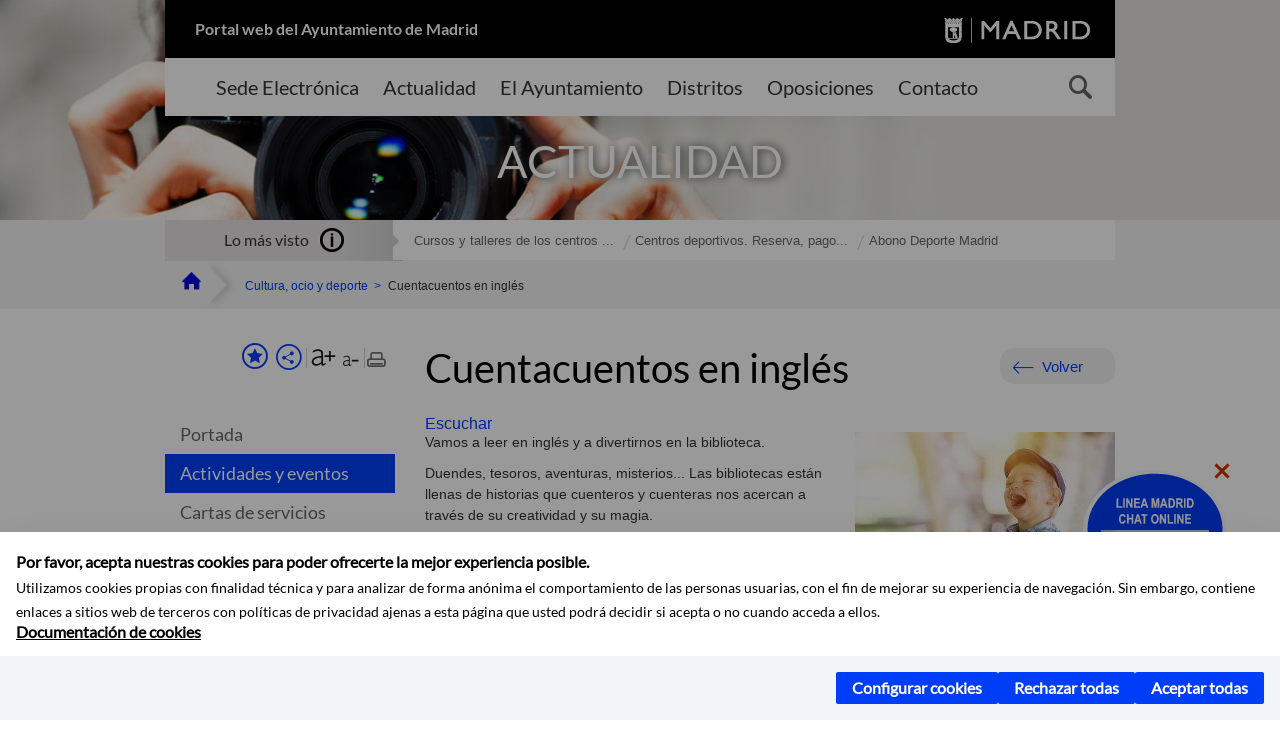

--- FILE ---
content_type: text/html;charset=UTF-8
request_url: https://www.madrid.es/portales/munimadrid/es/Inicio/El-Ayuntamiento/Barajas/Programacion-cultural-del-distrito-de-Barajas/Actividades-de-las-Bibliotecas-publicas-de-Barajas/Cuentacuentos-en-ingles/?vgnextfmt=default&vgnextoid=dd4e284aeea67810VgnVCM2000001f4a900aRCRD&vgnextchannel=1d49397137aec710VgnVCM1000001d4a900aRCRD
body_size: 14547
content:



















<!DOCTYPE html>


<!--[if IE 8]>         <html class="no-js ie8" lang="es" xml:lang="es"> <![endif]-->
<!--[if gt IE 8]><!--> <html class="no-js" lang="es" xml:lang="es"> <!--<![endif]-->
<script type="text/javascript">
	window.rsConf = {
		general: {usePost: true}
	};
</script>
<script src="https://cdn-eu.readspeaker.com/script/13230/webReader/webReader.js?pids=wr" type="text/javascript" id="rs_req_Init"></script>
<head>






















<title>Cuentacuentos en inglés - Ayuntamiento de Madrid</title>





























<meta content="IE=Edge" http-equiv="X-UA-Compatible" />
<meta http-equiv="Content-Type" content="text/html; charset=UTF-8" />



<meta name="description" content="Cuentacuentos en ingl&eacute;s - Ayuntamiento de Madrid" />
<meta name="viewport" content="width=device-width, initial-scale=1" />


		<meta property="og:description" content="Vamos a leer en ingl&eacute;s y a divertirnos en la biblioteca. Duendes, tesoros, aventuras, misterios... Las bibliotecas est&aacute;n llenas de historias que cuenteros y cuenteras nos acercan a" >
	
	
<meta name="twitter:card" content="summary_large_image" >
<meta property="og:title" content="Cuentacuentos en ingl&eacute;s - Ayuntamiento de Madrid" >
<meta property="og:image" content="https://www.madrid.es/UnidadesDescentralizadas/Bibliotecas/BibliotecasPublicas/Actividades/Actividades_Infantiles_Juveniles/Cuentacuentos/ficheros/Ni%C3%B1oRiendo.jpg" >

<meta name="WT.ti" content="Cuentacuentos en ingl&eacute;s"/>


	<meta name="wt.cg_s" content="Actividades" />
	



<meta name="DCSext.idioma" content="es" />



	
	
	
		<meta name="DCSext.miga0" content="Inicio" />
	

	
	
	
		<meta name="DCSext.miga1" content="Cultura, ocio y deporte" />
	

	
	
	
		<meta name="DCSext.miga2" content="Actividades y eventos" />
	

	
	
	
		<meta name="DCSext.miga3" content="Cuentacuentos en ingl&eacute;s" />
	
	

























                                              
<link href="/assets/css/vendor.css" rel="stylesheet" />
<link rel="stylesheet" href="/assets/css/ayuntamiento-madrid-bootstrap.min.css?version=POR-25-1101chat" />
<link href="/assets/css/ayuntamiento-madrid.min.css?version=POR-25-1101chat" rel="stylesheet" />
<!--[if lt IE 9]>
<link rel="stylesheet" href="/assets/css/ayuntamiento-madrid_ie8.min.css?version=POR-25-1101chat" />
<![endif]-->
<link href="/assets/css/ayuntamiento-madrid-custom.css?version=POR-25-1101chat" rel="stylesheet" />
<link rel="stylesheet" href="/assets/css/styles.css?version=POR-25-1101chat">
<link media="print" href="/assets/css/ayuntamiento-madrid-print.min.css?version=POR-25-1101chat" rel="stylesheet" />




<link rel="canonical" href="https://www.madrid.es/portales/munimadrid/es/Inicio/Cultura-ocio-y-deporte/Actividades-y-eventos/Cuentacuentos-en-ingles/?vgnextfmt=default&amp;vgnextoid=dd4e284aeea67810VgnVCM2000001f4a900aRCRD&amp;vgnextchannel=6381f073808fe410VgnVCM2000000c205a0aRCRD" />






<link type="text/css" rel="STYLESHEET" href ="/css/vacia.css" media="screen" />


<link rel="license" title="Aviso Legal" href='/portales/munimadrid/es/Inicio/Aviso-Legal/?vgnextfmt=default&amp;vgnextchannel=8a0f43db40317010VgnVCM100000dc0ca8c0RCRD' />
<link rel="search" title="Buscador Avanzado" href='/portales/munimadrid/es/Inicio/Buscador/?vgnextfmt=default&amp;vgnextchannel=d4cade31bd2ac410VgnVCM100000171f5a0aRCRD' />
<link rel="help" title="Ayuda" href='/portales/munimadrid/es/Inicio/Ayuda/?vgnextfmt=default&amp;vgnextchannel=23ee43db40317010VgnVCM100000dc0ca8c0RCRD' />





<link rel="profile" href="http://www.w3.org/2003/g/data-view" />
<link rel="profile" href="/microformats/hcalendar/hcalendar-profile.html" />
<link rel="transformation" href="/microformats/hcalendar/glean-hcal.xsl" />




<!--[if lt IE 9]>
<script src="/assets/js/vendorIE8.js"></script>
<![endif]-->

<script>
	var aytmad = {};
	aytmad.config = {
	    routes:{
	        menu:'/ContentPublisher/new/menu/menurwd.jsp?relUris=true',
	        menuTramites:'/ContentPublisher/new/menu/menurwd.jsp?site=tramites',
	        calendar:'/portales/munimadrid/es/Inicio/Agenda?vgnextfmt=default&vgnextchannel=ca9671ee4a9eb410VgnVCM100000171f5a0aRCRD&cuando=cuandoDia&enviar=Buscar&newSearch=true&unfolded=true&fechaAccesible=',
	        taxonomias:'/ContentPublisher/jsp/apl/includes/XMLAutocompletarTaxonomias.jsp'
	    },
        constants:{
            numVisibleLinks:3,
            API_KEY: 'OFF'
            
            ,carouselHome_md: 9
            
        }
	};

	var COOKIE_MIMADRID_DOMAIN = 'madrid.es';
</script>
<script type="text/javascript">
	window.rsConf = {
		general: {usePost: true}
	};
</script>
<script src="https://cdn-eu.readspeaker.com/script/13230/webReader/webReader.js?pids=wr" type="text/javascript" id="rs_req_Init"></script>






<!-- Pace progress bar -->
<link href="/new/css/pace.css" type="text/css" rel="stylesheet" />
<script src="/new/js/pace.min.js" type="text/javascript"></script>




<!-- Google Tag Manager DataLayer -->
<script>
  dataLayer = [{
    'Vendor': 'Ayuntamiento de Madrid'
  }];
</script>

<!-- pingdom -->
<script src="//rum-static.pingdom.net/pa-61556f54405b1d0011000064.js" async></script>
<!-- pingdom -->

<!-- codigo incrustado del ChatBot -->
<link href="https://www.madrid.es/Datelematica/chatbotlm/css/nttdatabot_v1_7_2.css?version=POR-25-1101chat" rel="stylesheet">
<div id="root"></div>
<script>!function (e) { function t(t) { for (var n, a, i = t[0], c = t[1], l = t[2], s = 0, p = []; s < i.length; s++)a = i[s], Object.prototype.hasOwnProperty.call(o, a) && o[a] && p.push(o[a][0]), o[a] = 0; for (n in c) Object.prototype.hasOwnProperty.call(c, n) && (e[n] = c[n]); for (f && f(t); p.length;)p.shift()(); return u.push.apply(u, l || []), r() } function r() { for (var e, t = 0; t < u.length; t++) { for (var r = u[t], n = !0, i = 1; i < r.length; i++) { var c = r[i]; 0 !== o[c] && (n = !1) } n && (u.splice(t--, 1), e = a(a.s = r[0])) } return e } var n = {}, o = { 1: 0 }, u = []; function a(t) { if (n[t]) return n[t].exports; var r = n[t] = { i: t, l: !1, exports: {} }; return e[t].call(r.exports, r, r.exports, a), r.l = !0, r.exports } a.e = function (e) { var t = [], r = o[e]; if (0 !== r) if (r) t.push(r[2]); else { var n = new Promise((function (t, n) { r = o[e] = [t, n] })); t.push(r[2] = n); var u, i = document.createElement("script"); i.charset = "utf-8", i.timeout = 120, a.nc && i.setAttribute("nonce", a.nc), i.src = function (e) { return a.p + "static/js/" + ({}[e] || e) + "." + { 3: "4349665b" }[e] + ".chunk.js" }(e); var c = new Error; u = function (t) { i.onerror = i.onload = null, clearTimeout(l); var r = o[e]; if (0 !== r) { if (r) { var n = t && ("load" === t.type ? "missing" : t.type), u = t && t.target && t.target.src; c.message = "Loading chunk " + e + " failed.\n(" + n + ": " + u + ")", c.name = "ChunkLoadError", c.type = n, c.request = u, r[1](c) } o[e] = void 0 } }; var l = setTimeout((function () { u({ type: "timeout", target: i }) }), 12e4); i.onerror = i.onload = u, document.head.appendChild(i) } return Promise.all(t) }, a.m = e, a.c = n, a.d = function (e, t, r) { a.o(e, t) || Object.defineProperty(e, t, { enumerable: !0, get: r }) }, a.r = function (e) { "undefined" != typeof Symbol && Symbol.toStringTag && Object.defineProperty(e, Symbol.toStringTag, { value: "Module" }), Object.defineProperty(e, "__esModule", { value: !0 }) }, a.t = function (e, t) { if (1 & t && (e = a(e)), 8 & t) return e; if (4 & t && "object" == typeof e && e && e.__esModule) return e; var r = Object.create(null); if (a.r(r), Object.defineProperty(r, "default", { enumerable: !0, value: e }), 2 & t && "string" != typeof e) for (var n in e) a.d(r, n, function (t) { return e[t] }.bind(null, n)); return r }, a.n = function (e) { var t = e && e.__esModule ? function () { return e.default } : function () { return e }; return a.d(t, "a", t), t }, a.o = function (e, t) { return Object.prototype.hasOwnProperty.call(e, t) }, a.p = "/", a.oe = function (e) { throw console.error(e), e }; var i = this.webpackJsonpchatbot = this.webpackJsonpchatbot || [], c = i.push.bind(i); i.push = t, i = i.slice(); for (var l = 0; l < i.length; l++)t(i[l]); var f = c; r() }([])</script>
<script src="https://www.madrid.es/Datelematica/chatbotlm/scripts/nttdatabot_uno_v1_7_2.js?version=POR-25-1101chat"></script>
<script src="https://www.madrid.es/Datelematica/chatbotlm/scripts/nttdatabot_dos_v1_7_2.js?version=POR-25-1101chat"></script>











<script src="/new/js/jquery.min.js" type="text/javascript"></script>
<script src="/assets/js/locale/i18n_es.js" type="text/javascript"></script>
<script src="/new/js/js.cookie.js" type="text/javascript"></script>





<script src="/new/js/webtrends_disabled.js" type="text/javascript"></script>

<script src="https://servpub.madrid.es/FWIAM_FTP/assets/js/cookie-manager.js" type="text/javascript"></script>

                              <script>!function(a){var e="https://s.go-mpulse.net/boomerang/",t="addEventListener";if(""=="True")a.BOOMR_config=a.BOOMR_config||{},a.BOOMR_config.PageParams=a.BOOMR_config.PageParams||{},a.BOOMR_config.PageParams.pci=!0,e="https://s2.go-mpulse.net/boomerang/";if(window.BOOMR_API_key="CFNNG-8KHS7-4TSDG-XKHWE-XJQMY",function(){function n(e){a.BOOMR_onload=e&&e.timeStamp||(new Date).getTime()}if(!a.BOOMR||!a.BOOMR.version&&!a.BOOMR.snippetExecuted){a.BOOMR=a.BOOMR||{},a.BOOMR.snippetExecuted=!0;var i,_,o,r=document.createElement("iframe");if(a[t])a[t]("load",n,!1);else if(a.attachEvent)a.attachEvent("onload",n);r.src="javascript:void(0)",r.title="",r.role="presentation",(r.frameElement||r).style.cssText="width:0;height:0;border:0;display:none;",o=document.getElementsByTagName("script")[0],o.parentNode.insertBefore(r,o);try{_=r.contentWindow.document}catch(O){i=document.domain,r.src="javascript:var d=document.open();d.domain='"+i+"';void(0);",_=r.contentWindow.document}_.open()._l=function(){var a=this.createElement("script");if(i)this.domain=i;a.id="boomr-if-as",a.src=e+"CFNNG-8KHS7-4TSDG-XKHWE-XJQMY",BOOMR_lstart=(new Date).getTime(),this.body.appendChild(a)},_.write("<bo"+'dy onload="document._l();">'),_.close()}}(),"".length>0)if(a&&"performance"in a&&a.performance&&"function"==typeof a.performance.setResourceTimingBufferSize)a.performance.setResourceTimingBufferSize();!function(){if(BOOMR=a.BOOMR||{},BOOMR.plugins=BOOMR.plugins||{},!BOOMR.plugins.AK){var e=""=="true"?1:0,t="",n="aokl7oixibybu2lxcvdq-f-2eed1db59-clientnsv4-s.akamaihd.net",i="false"=="true"?2:1,_={"ak.v":"39","ak.cp":"846829","ak.ai":parseInt("470615",10),"ak.ol":"0","ak.cr":9,"ak.ipv":4,"ak.proto":"h2","ak.rid":"462f0e8","ak.r":42170,"ak.a2":e,"ak.m":"dscb","ak.n":"essl","ak.bpcip":"3.148.191.0","ak.cport":43448,"ak.gh":"23.52.43.12","ak.quicv":"","ak.tlsv":"tls1.3","ak.0rtt":"","ak.0rtt.ed":"","ak.csrc":"-","ak.acc":"","ak.t":"1769411911","ak.ak":"hOBiQwZUYzCg5VSAfCLimQ==xxytPKSKSntD9p4Y6WpNPXmsJg2xCjDROhGk50eLAw9IlO0s4yIufHiKPrINryXehDqseL3vXUcW1T6vF6BHqZF82a9skpTxRItNATcMimHgR3hLRe6mwgl88jn5SMlRyrsptIQ6evOFYeZhYau2HxJbrdmlj14+bidBeuF6q3aZ7WgB3BxjjrzL0GdiUNe/tcagmQIGaW+bdeEPQ/rD6YVVjpJ+dLzslnq2L+87rgEkzoUuxf/hhjpPo2xijsRkwCYUD2IRf4mn8r8L/mg5hZVu5A/vMh/HVUsV2XH6bDyRG2fAelJhORklAOKTlIUiFPVjYgIc+YMBK+Z4bWVxKLmRGXmo4LzJqZaB0URdpgcZezNF/ffq9hPWwGWcO6R5tQ2IsQWdbcyG8fyoehdwNqXz4+XaWnMHy3ccpUNiBc4=","ak.pv":"55","ak.dpoabenc":"","ak.tf":i};if(""!==t)_["ak.ruds"]=t;var o={i:!1,av:function(e){var t="http.initiator";if(e&&(!e[t]||"spa_hard"===e[t]))_["ak.feo"]=void 0!==a.aFeoApplied?1:0,BOOMR.addVar(_)},rv:function(){var a=["ak.bpcip","ak.cport","ak.cr","ak.csrc","ak.gh","ak.ipv","ak.m","ak.n","ak.ol","ak.proto","ak.quicv","ak.tlsv","ak.0rtt","ak.0rtt.ed","ak.r","ak.acc","ak.t","ak.tf"];BOOMR.removeVar(a)}};BOOMR.plugins.AK={akVars:_,akDNSPreFetchDomain:n,init:function(){if(!o.i){var a=BOOMR.subscribe;a("before_beacon",o.av,null,null),a("onbeacon",o.rv,null,null),o.i=!0}return this},is_complete:function(){return!0}}}}()}(window);</script></head>


		<body style="margin: 0" onload="const manager = new IAMCookieManager('GTM-W37X7B4V;GTM-MN45SBL'); manager.start();">
	<a id="top"></a>
	<div id="wrapper" >
	
<!-- ************** CABECERA ******************	-->





























































<div id="menuAreaPrivada" class="bg-fluid1 hide">
	<div class="container">
		<div class="row">
			<div class="col-xs-12  pull-right">
				<div class="quick-links-header">
					<ul>
							           
		                <li>
		                    
		                    





  





<a
    
     href="/portales/munimadrid/mimadrid.html"
    
    class="qlh-item qlh-item-myfolder "
    
    
    
	    
    title="Actividades y eventos" 
>
     
		                    	Mi Madrid
		                    
    
</a>

























	                    
		                </li>
		                
		                <li id="userOrFolder">munimadrid</li>
					</ul>
				</div>
			</div>
		</div>
	</div>
</div>








<header class="header  nocontent">
    <div class="container ampliado">    





    	
		
		<div><a id="anchorToContent" href="#content" class="sr-only" title="Saltar navegación">Saltar navegación</a></div>
		








































		
<div class="brand">
	<div class="row">
		<div class="col-md-8">
			<h1>
				<a href="https://www.madrid.es/portal/site/munimadrid">
					Portal web del Ayuntamiento de Madrid
				</a>
			</h1>
		</div>
		<div class="col-md-4 logo">
			<a href="https://www.madrid.es/portal/site/munimadrid" accesskey="I">
				<span class="text-hide">Ayuntamiento de Madrid</span>
				<img alt="" src="/assets/images/logo-madrid.png" />
			</a>
		</div>
	</div>
</div>



	<div id="navbar" class="navigation-bar">
		<div class="row">
			<div class="col-sm-12">
				<div class="header-logo">
					<a href="https://www.madrid.es/portal/site/munimadrid">
						<span class="text-hide">Ayuntamiento de Madrid</span>
						<img src="/assets/images/logo-madrid.png" alt=""/>
					</a>
				</div>
            </div>
			<div class="col-md-12">
				<div class="search-toggle-cont">
					<div class="visible-md-block visible-lg-block">
						
						
						<ul class="main-menu">
	                        
	                        	
	                            <li class=''>
	                            	





  





<a
    
     href="https://sede.madrid.es/portal/site/tramites"
    
    class="main-menu-item "
    
    
    
	 onclick=""     
    accesskey="T" 
>
     
	                            		<span>Sede Electrónica</span>
	                            	
    
</a>
























	                            </li>
	                        
	                        	
	                            <li class=''>
	                            	





  





<a
    
     href="/portales/munimadrid/actualidad.html"
    
    class="main-menu-item "
    
    
    
	 onclick=""     
    accesskey="A" 
>
     
	                            		<span>Actualidad</span>
	                            	
    
</a>
























	                            </li>
	                        
	                        	
	                            <li class=''>
	                            	





  





<a
    
     href="/portales/munimadrid/ayuntamiento.html"
    
    class="main-menu-item "
    
    
    
	 onclick=""     
    accesskey="Y" 
>
     
	                            		<span>El Ayuntamiento</span>
	                            	
    
</a>
























	                            </li>
	                        
	                        	
	                            <li class=''>
	                            	





  





<a
    
     href="/portales/munimadrid/distritos.html"
    
    class="main-menu-item "
    
    
    
	 onclick=""     
    accesskey="D" 
>
     
	                            		<span>Distritos</span>
	                            	
    
</a>
























	                            </li>
	                        
	                        	
	                            <li class=''>
	                            	





  





<a
    
     href="/portales/munimadrid/oposiciones.html"
    
    class="main-menu-item "
    
    
    
	 onclick=""     
    accesskey="O" 
>
     
	                            		<span>Oposiciones</span>
	                            	
    
</a>
























	                            </li>
	                        
	                        	
	                            <li class=''>
	                            	





  





<a
    
     href="/portales/munimadrid/contacto.html"
    
    class="main-menu-item "
    
    
    
	 onclick=""     
    accesskey="C" 
>
     
	                            		<span>Contacto</span>
	                            	
    
</a>
























	                            </li>
	                        
                       	</ul>
                                               	

					</div>

					
					
						<form class="searcher-form" id="searcher-form" action="/portales/munimadrid/es/Inicio/Buscador" name="formularioBusqueda">					   
						    <input type="hidden" value="7db8fc12aa936610VgnVCM1000008a4a900aRCRD" name="vgnextoid" />
						    <input type="hidden" value="7db8fc12aa936610VgnVCM1000008a4a900aRCRD" name="vgnextchannel" />
						    <input type="hidden" value="es.iam.portlet.buscador.SearchAction" name="action" />					   
							<div class="row">
								<div class="col-xs-10">
									<label for="search-field">
	                                <span class="placeholder">¿Qué estás buscando?</span>	                                
	                                <input name="q" type="text" class="searcher-item" id="search-field" /></label>
								</div>
								<div class="col-xs-2">
									<button type="submit" class="searcher-link">
										<span>Buscar</span>
									</button>
								</div>
							</div>
						</form>
					

				</div>
			</div>
		</div>
		
		
		

	</div>










    	    
    	
		
        
		
			
			
		        















	
	
	
	

			
		
		
		
		
		<div class="section-cont">
			
			
			
			
			<img id="section-image" class="section-image" alt="" src="/UnidadWeb/Contenidos/Secciones/nuevoMadrid/Actualidad/Actualidad_1400X351.jpg" />
           	
           	
			
				<h2 class="section-name"><span class="section-name-title">ACTUALIDAD</span></h2>
			
			
		</div>
        
				
        
        
        
        
			<p class="section-subname visible-xs-block"><span class="section-subname-title">Actividades y eventos</span></p>       
			
		
		
























	








































	    


	</div>
</header>






















































































<div class="bg-fluid1 fluid1--main">
	<div class="container ampliado">
			
		
			




































	

	
	
	
	
		
		
		
		
		<div class=' most-watched nocontent'>
			<div class="col-sm-3">
				<div class="mw-title">
					<span>Lo más visto</span>
				</div>
			</div>
			<div class="col-sm-9">		
			
				
				
						
					<ul class="mw-content">
					
						
						<li>
							<a  title="Cursos y talleres de los centros culturales 2025-2026" class="mw-item" 
								href="https://sede.madrid.es/sites/v/index.jsp?vgnextoid=53e36c33ba017910VgnVCM2000001f4a900aRCRD&amp;vgnextchannel=23a99c5ffb020310VgnVCM100000171f5a0aRCRD">
								Cursos y talleres de los centros ...
							</a>
						</li>
					
						
						<li>
							<a  title="Centros deportivos. Reserva, pago de servicios y consulta plazas en actividades dirigidas" class="mw-item" 
								href="https://sede.madrid.es/sites/v/index.jsp?vgnextoid=c6c1790d22530110VgnVCM1000000b205a0aRCRD&amp;vgnextchannel=23a99c5ffb020310VgnVCM100000171f5a0aRCRD">
								Centros deportivos. Reserva, pago...
							</a>
						</li>
					
						
						<li>
							<a  title="Abono Deporte Madrid" class="mw-item" 
								href="https://sede.madrid.es/sites/v/index.jsp?vgnextoid=e993f7ed20424410VgnVCM2000000c205a0aRCRD&amp;vgnextchannel=23a99c5ffb020310VgnVCM100000171f5a0aRCRD">
								Abono Deporte Madrid
							</a>
						</li>
					
					</ul>
					
			
			
			</div>
		</div>
		
		
	
	







































		
			
		

	

		
        
		<div class="row">		
			<ul class="breadcrumbs hidden-xs">
            
			
				
				  
				
				
				
                
					
					
					
					
					<li><a class='bc-item bc-item-home' href="/portales/munimadrid/es/Inicio/?vgnextfmt=default&vgnextchannel=1ccd566813946010VgnVCM100000dc0ca8c0RCRD"><span>Inicio</span></a></li>
					
	                
					
					
				
			
				
				  
				
				
				
                
					
					
					
					
					<li><a class='bc-item ' href="/portales/munimadrid/es/Inicio/Cultura-ocio-y-deporte/?vgnextfmt=default&vgnextchannel=7911f073808fe410VgnVCM2000000c205a0aRCRD"><span>Cultura, ocio y deporte</span></a></li>
					
	                
					
					
				
			
				
				  
				
				
				
                
					
					
					
	                

	                    
	                    
	                    
		                    
			                    
			                    
			                    
			                    
			                    <li><span class="bc-item bc-item-last">Cuentacuentos en inglés</span></li>
			                    
		                    
	                                    
	                
					
					
				
			
            
			</ul>
		</div>	
		


	</div>
</div>









































<!-- ************** CONTENIDO ******************	-->
<div class="content"><a id="content"></a>

    
			<div class="Panel 1.1"> 

































<div class="bg-fluid0">
    <div class="container ampliado"  >
        <div class="row">
        
        	
	            <div class="col-md-3 visible-md-block visible-lg-block">
	            	
	            	
	                	





















































<div class='menuVertical normal hidden-print nocontent' id="menuVertical">

<!-- HERRAMIENTAS -->

    
    



























<div class="enlacesMenuVertical">
   	
       
	<div class="botonesCompartir">
	    
        
		
		    <a class="btnMenuVerticalFavoritos" rel="nofollow" href="/portales/munimadrid/es/Inicio/Mi-Madrid/Mis-favoritos?vgnextchannel=8c2ce86b30f80510VgnVCM1000008a4a900aRCRD&amp;modo=editor&amp;url=https%3A%2F%2Fwww.madrid.es%2Fportal%2Fsite%2Fmunimadrid%2Fmenuitem.0c57021e0d1f6162c345c34571f1a5a0%2F%3Fvgnextfmt%3Ddefault%26vgnextoid%3Ddd4e284aeea67810VgnVCM2000001f4a900aRCRD%26vgnextchannel%3D6381f073808fe410VgnVCM2000000c205a0aRCRD%26vgnextlocale%3Des">
		        <span class="text">Añadir a favoritos</span>
		    </a>
		
		<a class="btnMenuVerticalCompartir" href="#" title="Comparte esta página"><span class="text">COMPARTE ESTA PÁGINA</span></a>
        
        
        <div class="botonesFuenteImprimir" id="listTareas">
		    <div class="separadorIzq">
		        <a class="btnMenuVerticalAumentarFuente" id="btnMenuVerticalAumentarFuente" href="#">
		            <span class="text-hide">Aumentar fuente</span>
		        </a>
		        <a class="btnMenuVerticalReducirFuente" id="btnMenuVerticalReducirFuente" href="#">
		            <span class="text-hide">Reducir fuente</span>
		        </a>
		    </div>
		    <div class="separadorIzq">
		        <a class="btnMenuVerticalImprimir" id="imprimir" href="#">
		            <span class="text-hide">Imprimir</span>
		        </a>
		    </div>
		</div>
      </div>
    <div class="popupMenuSocial">
       <a class="linkCerrarPopupSocial" href="#" title='Cerrar'><span class="text-hide">Cerrar Comparte esta página</span></a>
        <ul class="listaCompartirEn">
         	
   			<li><a rel="nofollow" target="blank" class="compartir-link compartir-facebook" href="http://www.facebook.com/sharer.php?u=https%3A%2F%2Fwww.madrid.es%2Fportal%2Fsite%2Fmunimadrid%2Fmenuitem.0c57021e0d1f6162c345c34571f1a5a0%2F%3Fvgnextfmt%3Ddefault%26vgnextoid%3Ddd4e284aeea67810VgnVCM2000001f4a900aRCRD%26vgnextchannel%3D6381f073808fe410VgnVCM2000000c205a0aRCRD%26vgnextlocale%3Des" title='Enlace externo en nueva ventana: Compartir esta página en Facebook'>En Facebook</a></li>
   			<li><a rel="nofollow" target="blank" class="compartir-link compartir-x" href='http://x.com/share?via=Lineamadrid&amp;url=https%3A%2F%2Fwww.madrid.es%2Fportal%2Fsite%2Fmunimadrid%2Fmenuitem.0c57021e0d1f6162c345c34571f1a5a0%2F%3Fvgnextfmt%3Ddefault%26vgnextoid%3Ddd4e284aeea67810VgnVCM2000001f4a900aRCRD%26vgnextchannel%3D6381f073808fe410VgnVCM2000000c205a0aRCRD%26vgnextlocale%3Des&amp;text=Cultura%2C+ocio+y+deporte' title='Enlace externo en nueva ventana: Compartir esta página en X'>En X</a></li>
            <li><a rel="nofollow" target="blank" class="compartir-link compartir-linkedin" href="http://www.linkedin.com/cws/share?url=https%3A%2F%2Fwww.madrid.es%2Fportal%2Fsite%2Fmunimadrid%2Fmenuitem.0c57021e0d1f6162c345c34571f1a5a0%2F%3Fvgnextfmt%3Ddefault%26vgnextoid%3Ddd4e284aeea67810VgnVCM2000001f4a900aRCRD%26vgnextchannel%3D6381f073808fe410VgnVCM2000000c205a0aRCRD%26vgnextlocale%3Des" title='Enlace externo en nueva ventana: Compartir esta página en Linkedin'>En Linkedin</a></li>
            <li><a rel="nofollow" target="blank" class="compartir-link compartir-google"  href="https://api.whatsapp.com/send?text=https%3A%2F%2Fwww.madrid.es%2Fportal%2Fsite%2Fmunimadrid%2Fmenuitem.0c57021e0d1f6162c345c34571f1a5a0%2F%3Fvgnextfmt%3Ddefault%26vgnextoid%3Ddd4e284aeea67810VgnVCM2000001f4a900aRCRD%26vgnextchannel%3D6381f073808fe410VgnVCM2000000c205a0aRCRD%26vgnextlocale%3Des" data-action="share/whatsapp/share" title='Enlace externo en nueva ventana: Compartir esta página en Whatsapp'>En WhatsApp</a></li>
            <li><a rel="nofollow" class="compartir-link compartir-email"  href="mailto:correo@ejemplo.com?subject=Página del Ayuntamiento de Madrid Compartida&body=Hola,%0D%0AMe parece interesante compartirte esta página del Ayuntamiento de Madrid.%0D%0ATítulo: Cuentacuentos en inglés%0D%0AEnlace: https%3A%2F%2Fwww.madrid.es%2Fportal%2Fsite%2Fmunimadrid%2Fmenuitem.0c57021e0d1f6162c345c34571f1a5a0%2F%3Fvgnextfmt%3Ddefault%26vgnextoid%3Ddd4e284aeea67810VgnVCM2000001f4a900aRCRD%26vgnextchannel%3D6381f073808fe410VgnVCM2000000c205a0aRCRD%26vgnextlocale%3Des">Por correo</a></li></ul>
    </div>
</div>
    
























<!-- MENÚ -->

<ul class="menu">

    
    
    <li>





  





<a
    
     href="/portales/munimadrid/es/Inicio/Cultura-ocio-y-deporte/?vgnextfmt=default&vgnextchannel=7911f073808fe410VgnVCM2000000c205a0aRCRD"
    
    class=" "
    
    
    
	    
    title="Cultura, ocio y deporte" 
>
     
        Portada
    
</a>

























</li>
    
    
    
    
    
    

    
    
    
    
    
    
    
    
    
        <li>





  





<a
    
     href="/portales/munimadrid/es/Inicio/Cultura-ocio-y-deporte/Actividades-y-eventos/?vgnextfmt=default&vgnextchannel=6381f073808fe410VgnVCM2000000c205a0aRCRD"
    
    class="active "
    
    
    
	    
    title="Actividades y eventos" 
>
     Actividades y eventos
    
</a>

























</li>
    
    
    
    
    
    
    
        <li>





  





<a
    
     href="/portales/munimadrid/es/Inicio/Cultura-ocio-y-deporte/Cartas-de-servicios/?vgnextfmt=default&vgnextchannel=da91f073808fe410VgnVCM2000000c205a0aRCRD"
    
    class=" "
    
    
    
	    
    title="Cartas de servicios" 
>
     Cartas de servicios
    
</a>

























</li>
    
    
    
    
    
    
    
        <li>





  





<a
    
     href="/portales/munimadrid/es/Inicio/Cultura-ocio-y-deporte/Direcciones-y-telefonos/?vgnextfmt=default&vgnextchannel=df22f073808fe410VgnVCM2000000c205a0aRCRD"
    
    class=" "
    
    
    
	    
    title="Direcciones y tel&eacute;fonos" 
>
     Direcciones y teléfonos
    
</a>

























</li>
    
    
    
    
    
    
    
        <li>





  





<a
    
     href="/portales/munimadrid/es/Inicio/Cultura-ocio-y-deporte/Gestiones-y-tramites/?vgnextfmt=default&vgnextchannel=c772f073808fe410VgnVCM2000000c205a0aRCRD"
    
    class=" "
    
    
    
	    
    title="Gestiones y tr&aacute;mites" 
>
     Gestiones y trámites
    
</a>

























</li>
    
    
    
    
    
    
    
        <li>





  





<a
    
     href="/portales/munimadrid/es/Inicio/Cultura-ocio-y-deporte/Normativa/?vgnextfmt=default&vgnextchannel=bbb2f073808fe410VgnVCM2000000c205a0aRCRD"
    
    class=" "
    
    
    
	    
    title="Normativa" 
>
     Normativa
    
</a>

























</li>
    
    
    
    
    
    
    
        <li>





  





<a
    
     href="/portales/munimadrid/es/Inicio/Cultura-ocio-y-deporte/Publicaciones/?vgnextfmt=default&vgnextchannel=f9e2f073808fe410VgnVCM2000000c205a0aRCRD"
    
    class=" "
    
    
    
	    
    title="Publicaciones" 
>
     Publicaciones
    
</a>

























</li>
    
    
    
    
    

    
    
    
    

    
    
    
    
    <li class="destacado">





  





<a
    
     href="/portales/munimadrid/es/Inicio/Cultura-ocio-y-deporte/Cultura-y-ocio/?vgnextfmt=default&vgnextchannel=c937f073808fe410VgnVCM2000000c205a0aRCRD"
    
    class=" "
    
    
    
	    
    title="Cultura y ocio" 
>
     Cultura y ocio
    
</a>























</li>
    
    <li class="destacado">





  





<a
    
     href="/portales/munimadrid/es/Inicio/Cultura-ocio-y-deporte/Deporte/?vgnextfmt=default&vgnextchannel=c7a8efff228fe410VgnVCM2000000c205a0aRCRD"
    
    class=" "
    
    
    
	    
    title="Deporte" 
>
     Deporte
    
</a>























</li>
    
    
    

    
    
    
    
    
    
    
    
    

    
    
    
        
    <li>





  





<a
    
     href="/portales/munimadrid/es/Inicio/Cultura-ocio-y-deporte/Actividades-y-eventos/Mapas-de-Madrid/?vgnextfmt=default&vgnextoid=625b57ff5b213510VgnVCM2000000c205a0aRCRD&vgnextchannel=6381f073808fe410VgnVCM2000000c205a0aRCRD"
    
    class=" "
    
    
    
	 onclick=""     
    title="Mapas de Madrid" 
>
     Mapas de Madrid
    
</a>























</li>
        
    <li>





  





<a
    
     href="https://bibliotecas.madrid.es/portal/site/bibliotecas"
    
    class=" "
    
    
    
	 onclick=""     
    
>
     Bibliotecas
    
</a>























</li>
    
    
    
            
</ul>

</div>


















	                
	            </div>
            

            <div class="col-md-9">
                <main class="mainContent" id="readspeaker" >  
                    <!-- DETALLE específico -->
                    
                    






















	
	<div class="detalle">
	    
	    




































<div class="summary summary-nxc-visible nofluid">
    


<div class="pull-right hidden-xs volver text-right rs_skip">
    <a href="#" class="button button3 backbutton">Volver</a>
</div>

	
		
	 <h3 class="summary-title">Cuentacuentos en ingl&eacute;s</h3> 
	
	
    
    
    
</div>





















	
		<div class="nofluid">
			



















	    
				
				<div id="readspeaker_button1" class="rs_skip rsbtn rs_preserve">
			        
					<a rel="nofollow" class="rsbtn_play" accesskey="L" title="Escuchar esta p&aacute;gina utilizando ReadSpeaker" href="https://app-eu.readspeaker.com/cgi-bin/rsent?customerid=13230&lang=es_es&readid=readspeaker&url=https%3A%2F%2Fwww.madrid.es%2Fportal%2Fsite%2Fmunimadrid%2Fmenuitem.0c57021e0d1f6162c345c34571f1a5a0%2F%3Fvgnextoid%3Ddd4e284aeea67810VgnVCM2000001f4a900aRCRD%26vgnextchannel%3D1d49397137aec710VgnVCM1000001d4a900aRCRD%26vgnextfmt%3Ddefault%26vgnextlocale%3Des&statparam=www.madrid.es_munimadrid_0c57021e0d1f6162c345c34571f1a5a0_dd4e284aeea67810VgnVCM2000001f4a900aRCRD_1d49397137aec710VgnVCM1000001d4a900aRCRD_Cuentacuentos en inglés">
						<span class="rsbtn_left rsimg rspart"><span class="rsbtn_text"><span>Escuchar</span></span></span>
						<span class="rsbtn_right rsimg rsplay rspart"></span>
					</a>
				</div>
			
	    
	
	




















	        










































	
    
    
     
    
    
    
        








































<div class="tramites-content">

	

		<div class="image-content ic-right">

			<img alt="" src="/UnidadesDescentralizadas/Bibliotecas/BibliotecasPublicas/Actividades/Actividades_Infantiles_Juveniles/Cuentacuentos/ficheros/Ni%C3%B1oRiendo.jpg"/>

		</div>

	

	<div class="tiny-text">
		<p class="MsoNormal">Vamos a leer en ingl&eacute;s y a divertirnos en la biblioteca.</p>
<p class="MsoNormal">Duendes, tesoros, aventuras, misterios... Las bibliotecas est&aacute;n llenas de historias que cuenteros y cuenteras nos acercan a trav&eacute;s de su creatividad y su magia.&nbsp;</p>
<p class="MsoNormal">Consulta el programa, elige el cuento al que quieras asistir y... &iexcl;prep&aacute;rate para disfrutar!</p>
	</div>	

	

		<div class="actividades-info">
			<ul class="list-inline">

				<li><p class="gratuita">Gratuito</p></li>

				<li><p class="ninos">Recomendado para niñas y niños</p></li>
			</ul>
		</div>

</div>    


<div class="info-actividad"> 

	 
	
	
	 
	<div class="item vevent">
        <!-- FECHA -->
		<h4 class="fecha title9">Fecha</h4>
        <span class="summary hide rs_skip">Cuentacuentos en ingl&eacute;s</span>
        <span class="uid hide rs_skip" title="www.madrid.es">www.madrid.es</span>
        <span class="hide rs_skip" >
		
        <!-- FECHA Y INICIO MICROFORMATOS ACTIVIDAD -->
        
            <abbr class="dtstamp" title="20250825T0000" >25/08/2025</abbr>
            
            
    	
        </span>
        <!-- FIN MICROFORMATOS -->
		
		            <div class="tiny-text">
		                <p>Consulta en el programa las diferentes bibliotecas y fechas de celebraci&oacute;n.</p>
		            </div>
		
	</div>

</div>

<!-- INICIO PESTAÑAS -->



	









	<div class="panel-group info-detalles">	
		<!-- INICIO PROGRAMA -->
		
			<div class="panel">
			<div class="panel-title">
				<div class="header-panel-detalle">
					<h4><a class="" data-toggle="collapse" href="#programa" data-parent=".info-detalles">
					Programa</a></h4>
				</div>
			</div>
			<div id="programa" class="collapse in">
				<div class="content-panel-detalle panel-body">
					<div class="row">
						<div class="col-sm-7">
							<div class="tiny-text">
		                        <ul>
		                            <li><strong><a href="/portales/munimadrid/es/Inicio/Cultura-ocio-y-deporte/Actividades-y-eventos/-A-colorful-elephant-con-Mamen-Storyteller/?vgnextfmt=default&vgnextoid=3423bdee16e8b910VgnVCM100000891ecb1aRCRD&vgnextchannel=6381f073808fe410VgnVCM2000000c205a0aRCRD"> 'A colorful elephant' con Mamen Storyteller. Martes 3 de febrero de 2026 a las 18 horas</a>  en  <a href="/portales/munimadrid/es/Inicio/Cultura-ocio-y-deporte/Actividades-y-eventos/Biblioteca-Publica-Municipal-Pio-Baroja-Arganzuela-/?vgnextfmt=default&vgnextoid=17f879262ef5d010VgnVCM1000000b205a0aRCRD&vgnextchannel=6381f073808fe410VgnVCM2000000c205a0aRCRD">Biblioteca Pública Municipal Pío Baroja (Arganzuela). </a> </strong></li><li><strong><a href="/portales/munimadrid/es/Inicio/Cultura-ocio-y-deporte/Actividades-y-eventos/-A-colorful-elephant-con-Mamen-Storyteller/?vgnextfmt=default&vgnextoid=c653bdee16e8b910VgnVCM100000891ecb1aRCRD&vgnextchannel=6381f073808fe410VgnVCM2000000c205a0aRCRD"> 'A colorful elephant', con Mamen Storyteller. Miércoles 4 de febrero de 2026 a las 18 horas</a>  en  <a href="/portales/munimadrid/es/Inicio/Cultura-ocio-y-deporte/Actividades-y-eventos/Biblioteca-Publica-Municipal-Ciudad-Lineal-Ciudad-Lineal-/?vgnextfmt=default&vgnextoid=82ce995a8bf5d010VgnVCM2000000c205a0aRCRD&vgnextchannel=6381f073808fe410VgnVCM2000000c205a0aRCRD">Biblioteca Pública Municipal Ciudad Lineal (Ciudad Lineal). </a> </strong></li><li><strong><a href="/portales/munimadrid/es/Inicio/Cultura-ocio-y-deporte/Actividades-y-eventos/-Baa-baa-black-sheep-con-Mar-Amado/?vgnextfmt=default&vgnextoid=07d5efe7661eb910VgnVCM200000f921e388RCRD&vgnextchannel=6381f073808fe410VgnVCM2000000c205a0aRCRD"> 'Baa baa black sheep' con Mar Amado. Jueves 5 de febrero de 2026 a las 18 horas</a>  en  <a href="/portales/munimadrid/es/Inicio/Cultura-ocio-y-deporte/Actividades-y-eventos/Biblioteca-Publica-Municipal-Benito-Perez-Galdos-Centro-/?vgnextfmt=default&vgnextoid=13ec3d0b5e71c010VgnVCM1000000b205a0aRCRD&vgnextchannel=6381f073808fe410VgnVCM2000000c205a0aRCRD">Biblioteca Pública Municipal Benito Pérez Galdós (Centro). </a> </strong></li><li><strong><a href="/portales/munimadrid/es/Inicio/Cultura-ocio-y-deporte/Actividades-y-eventos/-A-colorful-elephant-con-Mamen-Storyteller/?vgnextfmt=default&vgnextoid=3916efe7661eb910VgnVCM200000f921e388RCRD&vgnextchannel=6381f073808fe410VgnVCM2000000c205a0aRCRD"> 'A colorful elephant' con Mamen Storyteller. Jueves 12 de febrero de 2026 a las 18 horas</a>  en  <a href="/portales/munimadrid/es/Inicio/Cultura-ocio-y-deporte/Actividades-y-eventos/Biblioteca-Publica-Municipal-Gerardo-Diego-Villa-de-Vallecas-/?vgnextfmt=default&vgnextoid=ca903d0b5e71c010VgnVCM1000000b205a0aRCRD&vgnextchannel=6381f073808fe410VgnVCM2000000c205a0aRCRD">Biblioteca Pública Municipal Gerardo Diego (Villa de Vallecas). </a> </strong></li><li><strong><a href="/portales/munimadrid/es/Inicio/Cultura-ocio-y-deporte/Actividades-y-eventos/-The-Kings-Servant-/?vgnextfmt=default&vgnextoid=9fe51d01fd4eb910VgnVCM200000f921e388RCRD&vgnextchannel=6381f073808fe410VgnVCM2000000c205a0aRCRD"> 'The King´s Servant'. Viernes 13 de febrero de 2026 a las 18 horas</a>  en  <a href="/portales/munimadrid/es/Inicio/Cultura-ocio-y-deporte/Actividades-y-eventos/Biblioteca-Publica-Municipal-San-Blas-San-Blas-Canillejas-/?vgnextfmt=default&vgnextoid=2e403d0b5e71c010VgnVCM1000000b205a0aRCRD&vgnextchannel=6381f073808fe410VgnVCM2000000c205a0aRCRD">Biblioteca Pública Municipal San Blas (San Blas-Canillejas). </a> </strong></li><li><strong><a href="/portales/munimadrid/es/Inicio/Cultura-ocio-y-deporte/Actividades-y-eventos/-A-colorful-elephant-con-Mamen-Storyteller/?vgnextfmt=default&vgnextoid=5066efe7661eb910VgnVCM200000f921e388RCRD&vgnextchannel=6381f073808fe410VgnVCM2000000c205a0aRCRD"> 'A colorful elephant' con Mamen Storyteller. Jueves 19 de febrero de 2026 a las 18 horas</a>  en  <a href="/portales/munimadrid/es/Inicio/Cultura-ocio-y-deporte/Actividades-y-eventos/Biblioteca-Publica-Municipal-Francisco-Ibanez-Chamartin-/?vgnextfmt=default&vgnextoid=0fce3d0b5e71c010VgnVCM1000000b205a0aRCRD&vgnextchannel=6381f073808fe410VgnVCM2000000c205a0aRCRD">Biblioteca Pública Municipal Francisco Ibáñez (Chamartín). </a> </strong></li>
		                        </ul>
	                        </div>
	                 	</div>
	                 	<div class="col-sm-5">
	                 		
	                 		
	                 		
























    
    
<div class="form calendario-content rs_skip">


	

<div class="hide" id="ajaxLoading"></div>
<div id="ajaxDiv">
	<span class="ajax-error ftl hide" title="No se ha podido cargar la página solicitada"></span>

	<div class="calendar-box">
		<div class="datepicker datepicker-inline datepicker-server">
			<div class="datepicker-days">
				<table class=" table-condensed">
					<caption class="text-hide">ENERO 2026</caption>
					<thead>
						<tr>
							<th class="prev"><a onclick="ajaxDivChangeCal('/portal/site/munimadrid/menuitem.6da542aa9e2dece3b706d1a4a8a409a0/?preview=full&vgnextoid=354920cf8802d610VgnVCM1000008a4a900aRCRD&calendario=dd4e284aeea67810VgnVCM2000001f4a900aRCRD&fechaMes=1764543600000&urlBase=%2FContentPublisher%2Fnew%2Fredirect.jsp%3Fvgnextfmt%3Ddefault%26vgnextoid%3Ddd4e284aeea67810VgnVCM2000001f4a900aRCRD%26vgnextchannel%3D6381f073808fe410VgnVCM2000000c205a0aRCRD&target=programa&requestedChannel=6381f073808fe410VgnVCM2000000c205a0aRCRD', 'ajaxDiv');return false;" rel="nofollow" title="DICIEMBRE 2026" href="/ContentPublisher/new/redirect.jsp?vgnextfmt=default&vgnextoid=dd4e284aeea67810VgnVCM2000001f4a900aRCRD&vgnextchannel=6381f073808fe410VgnVCM2000000c205a0aRCRD&fechaMes=1764543600000&target=programa">«</a></th>
							<th colspan="5" class="datepicker-switch">ENE 2026</th>
							<th class="next"><a onclick="ajaxDivChangeCal('/portal/site/munimadrid/menuitem.6da542aa9e2dece3b706d1a4a8a409a0/?preview=full&vgnextoid=354920cf8802d610VgnVCM1000008a4a900aRCRD&calendario=dd4e284aeea67810VgnVCM2000001f4a900aRCRD&fechaMes=1769900400000&urlBase=%2FContentPublisher%2Fnew%2Fredirect.jsp%3Fvgnextfmt%3Ddefault%26vgnextoid%3Ddd4e284aeea67810VgnVCM2000001f4a900aRCRD%26vgnextchannel%3D6381f073808fe410VgnVCM2000000c205a0aRCRD&target=programa&requestedChannel=6381f073808fe410VgnVCM2000000c205a0aRCRD', 'ajaxDiv');return false;" rel="nofollow" title="FEBRERO 2026" href="/ContentPublisher/new/redirect.jsp?vgnextfmt=default&vgnextoid=dd4e284aeea67810VgnVCM2000001f4a900aRCRD&vgnextchannel=6381f073808fe410VgnVCM2000000c205a0aRCRD&fechaMes=1769900400000&target=programa">»</a></th>
						</tr>
						<tr>
							<th class="dow"><span title="lunes">L</span></th>
							<th class="dow"><span title="martes">M</span></th>
							<th class="dow"><span title="miércoles">X</span></th>
							<th class="dow"><span title="jueves">J</span></th>
							<th class="dow"><span title="viernes">V</span></th>
							<th class="dow"><span title="sábado">S</span></th>
							<th class="dow"><span title="domingo">D</span></th>
						</tr>
					</thead>
					<tbody>
						
	        			
	        			<tr>
	        				
	        					<td class=""> </td>
	        				
	        					<td class=""> </td>
	        				
	        					<td class=""> </td>
	        				
	        				
		        				<td class="day ">
		        					1
		        				</td>
		        				
		        				<td class="day ">
		        					2
		        				</td>
		        				
		        				<td class="day ">
		        					3
		        				</td>
		        				
		        				<td class="day ">
		        					4
		        				</td>
		        				
	        			</tr>
	        			
	       				
	       				<tr>
	       					
	       						<td class="day ">
		        					5	       							
	       						</td>
	       						
	       					
	       						<td class="day ">
		        					6	       							
	       						</td>
	       						
	       					
	       						<td class="day ">
		        					7	       							
	       						</td>
	       						
	       					
	       						<td class="day ">
		        					8	       							
	       						</td>
	       						
	       					
	       						<td class="day ">
		        					9	       							
	       						</td>
	       						
	       						       					
	       					
                                
	       						<td class="day ">
		        					10
	       						</td>
	       						
	       					
                                
	       						<td class="day ">
		        					11
	       						</td>
	       						
	       					
	       				</tr>
	       				
	       				<tr>
	       					
	       						<td class="day ">
		        					12	       							
	       						</td>
	       						
	       					
	       						<td class="day ">
		        					13	       							
	       						</td>
	       						
	       					
	       						<td class="day ">
		        					14	       							
	       						</td>
	       						
	       					
	       						<td class="day ">
		        					15	       							
	       						</td>
	       						
	       					
	       						<td class="day ">
		        					16	       							
	       						</td>
	       						
	       						       					
	       					
                                
	       						<td class="day ">
		        					17
	       						</td>
	       						
	       					
                                
	       						<td class="day ">
		        					18
	       						</td>
	       						
	       					
	       				</tr>
	       				
	       				<tr>
	       					
	       						<td class="day ">
		        					19	       							
	       						</td>
	       						
	       					
	       						<td class="day ">
		        					20	       							
	       						</td>
	       						
	       					
	       						<td class="day ">
		        					21	       							
	       						</td>
	       						
	       					
	       						<td class="day ">
		        					22	       							
	       						</td>
	       						
	       					
	       						<td class="day ">
		        					23	       							
	       						</td>
	       						
	       						       					
	       					
                                
	       						<td class="day ">
		        					24
	       						</td>
	       						
	       					
                                
	       						<td class="day ">
		        					25
	       						</td>
	       						
	       					
	       				</tr>
	       				
	       				
	       				
	       				<tr>
	       					
	       						<td class="day ">
		        					26
	       						</td>
	       						
	       						<td class="day ">
		        					27
	       						</td>
	       						
	       						<td class="day ">
		        					28
	       						</td>
	       						
	       						<td class="day ">
		        					29
	       						</td>
	       						
	       						<td class="day ">
		        					30
	       						</td>
	       						
	       						<td class="day ">
		        					31
	       						</td>
	       						<td class=""> </td><td class=""> </td>
	       				</tr>
					</tbody>
				</table>
			</div>
		</div>
	</div>	
</div>
</div>
                

























	                 	</div>
                        </div>
				</div>
			</div>
			</div>
		
		<!-- FIN PROGRAMA -->
		<!-- INICIO IMPORTEVENTA -->
		
		<!-- FIN IMPORTEVENTA -->
		<!-- INICIO inscripcion -->
		
		<!-- FIN inscripcion -->
		<!-- INICIO masInformacion -->
		
		<!-- FIN masInformacion -->
	</div>

<!-- FIN PESTAÑAS -->























							


    
    
    
    
    
    
    
    
    
    
    
    
    
    
    
    
    
    
    




		</div>
		
	</div> 

	
	     




















                    
                    <!-- PANELES comunes -->                    
                    
                    
                    





































<div class="nofluid">
    <div class="asociada">
    
        
        
        

        
        
        

        
        
            <div class="asociada-cont">
                <h4 class="title6">Información relacionada</h4>
                                
                <ul class="asociada-list trancateList bullets">
                
                
                
                
                    
                        
                    
                    
                    
                    <li class="asociada-item">
                    <p class="info-title">Direcciones y teléfonos</p>
                    <ul>
                        
                        
                        
                        
                        <li class="asociada-link">
                            





  





<a
    
     href="/portales/munimadrid/es/Inicio/Cultura-ocio-y-deporte/Actividades-y-eventos/Biblioteca-Publica-Municipal-Jose-Hierro-San-Blas-Canillejas-/?vgnextfmt=default&vgnextoid=338879262ef5d010VgnVCM1000000b205a0aRCRD&vgnextchannel=6381f073808fe410VgnVCM2000000c205a0aRCRD"
    
    class="asociada-link "
    
    
    
	    
    title="Biblioteca P&uacute;blica Municipal Jos&eacute; Hierro (San Blas-Canillejas)" rel="tag" 
>
     Biblioteca P&uacute;blica Municipal Jos&eacute; Hierro (San Blas-Canillejas)
    
</a>




























                            
                            
                        </li>
                        
                        
                        
                        
                        
                        <li class="asociada-link">
                            





  





<a
    
     href="/portales/munimadrid/es/Inicio/Cultura-ocio-y-deporte/Actividades-y-eventos/Biblioteca-Publica-Municipal-Ciudad-Lineal-Ciudad-Lineal-/?vgnextfmt=default&vgnextoid=82ce995a8bf5d010VgnVCM2000000c205a0aRCRD&vgnextchannel=6381f073808fe410VgnVCM2000000c205a0aRCRD"
    
    class="asociada-link "
    
    
    
	    
    title="Biblioteca P&uacute;blica Municipal Ciudad Lineal (Ciudad Lineal)" rel="tag" 
>
     Biblioteca P&uacute;blica Municipal Ciudad Lineal (Ciudad Lineal)
    
</a>




























                            
                            
                        </li>
                        
                        
                        
                        
                        
                        <li class="asociada-link">
                            





  





<a
    
     href="/portales/munimadrid/es/Inicio/Cultura-ocio-y-deporte/Actividades-y-eventos/Biblioteca-Publica-Municipal-Gerardo-Diego-Villa-de-Vallecas-/?vgnextfmt=default&vgnextoid=ca903d0b5e71c010VgnVCM1000000b205a0aRCRD&vgnextchannel=6381f073808fe410VgnVCM2000000c205a0aRCRD"
    
    class="asociada-link "
    
    
    
	    
    title="Biblioteca P&uacute;blica Municipal Gerardo Diego (Villa de Vallecas)" rel="tag" 
>
     Biblioteca P&uacute;blica Municipal Gerardo Diego (Villa de Vallecas)
    
</a>




























                            
                            
                        </li>
                        
                        
                        
                        
                        
                        <li class="asociada-link">
                            





  





<a
    
     href="/portales/munimadrid/es/Inicio/Cultura-ocio-y-deporte/Actividades-y-eventos/Biblioteca-Publica-Municipal-Francisco-Ibanez-Chamartin-/?vgnextfmt=default&vgnextoid=0fce3d0b5e71c010VgnVCM1000000b205a0aRCRD&vgnextchannel=6381f073808fe410VgnVCM2000000c205a0aRCRD"
    
    class="asociada-link "
    
    
    
	    
    title="Biblioteca P&uacute;blica Municipal Francisco Ib&aacute;&ntilde;ez (Chamart&iacute;n)" rel="tag" 
>
     Biblioteca P&uacute;blica Municipal Francisco Ib&aacute;&ntilde;ez (Chamart&iacute;n)
    
</a>




























                            
                            
                        </li>
                        
                        
                        
                        
                        
                        <li class="asociada-link">
                            





  





<a
    
     href="/portales/munimadrid/es/Inicio/Cultura-ocio-y-deporte/Actividades-y-eventos/Biblioteca-Publica-Municipal-Pio-Baroja-Arganzuela-/?vgnextfmt=default&vgnextoid=17f879262ef5d010VgnVCM1000000b205a0aRCRD&vgnextchannel=6381f073808fe410VgnVCM2000000c205a0aRCRD"
    
    class="asociada-link "
    
    
    
	    
    title="Biblioteca P&uacute;blica Municipal P&iacute;o Baroja (Arganzuela)" rel="tag" 
>
     Biblioteca P&uacute;blica Municipal P&iacute;o Baroja (Arganzuela)
    
</a>




























                            
                            
                        </li>
                        
                        
                        
                        
                        
                        <li class="asociada-link">
                            





  





<a
    
     href="/portales/munimadrid/es/Inicio/Cultura-ocio-y-deporte/Actividades-y-eventos/Biblioteca-Publica-Municipal-Benito-Perez-Galdos-Centro-/?vgnextfmt=default&vgnextoid=13ec3d0b5e71c010VgnVCM1000000b205a0aRCRD&vgnextchannel=6381f073808fe410VgnVCM2000000c205a0aRCRD"
    
    class="asociada-link "
    
    
    
	    
    title="Biblioteca P&uacute;blica Municipal Benito P&eacute;rez Gald&oacute;s (Centro)" rel="tag" 
>
     Biblioteca P&uacute;blica Municipal Benito P&eacute;rez Gald&oacute;s (Centro)
    
</a>




























                            
                            
                        </li>
                        
                        
                        
                        
                        
                        <li class="asociada-link">
                            





  





<a
    
     href="/portales/munimadrid/es/Inicio/Cultura-ocio-y-deporte/Actividades-y-eventos/Biblioteca-Publica-Municipal-San-Blas-San-Blas-Canillejas-/?vgnextfmt=default&vgnextoid=2e403d0b5e71c010VgnVCM1000000b205a0aRCRD&vgnextchannel=6381f073808fe410VgnVCM2000000c205a0aRCRD"
    
    class="asociada-link "
    
    
    
	    
    title="Biblioteca P&uacute;blica Municipal San Blas (San Blas-Canillejas)" rel="tag" 
>
     Biblioteca P&uacute;blica Municipal San Blas (San Blas-Canillejas)
    
</a>




























                            
                            
                        </li>
                        
                        
                    </ul>
                    </li>
                    
                    
                
                
                
                </ul>
             </div>
        
        
        
        
        
        
        
    </div>
</div>






















                    

                </main>
            </div>
        </div>
                    
		
		

    </div>
</div>



<div class="hide">
    <img alt="" src='/stage-ranking/infoVisitas.jsp?method=registrarVisita&amp;idContenido=dd4e284aeea67810VgnVCM2000001f4a900aRCRD' />
</div>              











































			</div>
			<div class="Panel 2.1"> 

































    <div class="container ampliado">
	   <div class="container-info_relevant nofluid nocontent">

			<div class="info_relevant_title">
                
                




















<h3 class="title3 title3_small1">Quizá también te interese ...</h3>























			</div>

            
            
		    	
			
				
                    <ul class="row">
                        






























                     



<li class="col-md-3 col-sm-3 col-xs-12 ">
	<div class="element_info_relevant element_info_relevant-type2">
	
	    
	    
	    
		<div class="info_relevant_img">
			<img src="/UnidadWeb/Ficheros/Comodines/Espacios/ArchivoBE_260x260.jpg" alt="" class="info_relevant" />
		</div>
		
		<div class='info_relevant-text info_relevant-bg info_relevant-content info_relevant-img_text'>
            





  





<a
    
     href="/portales/munimadrid/es/Inicio/Cultura-ocio-y-deporte/Actividades-y-eventos/Archivo-de-Villa-y-bibliotecas-especializadas/?vgnextfmt=default&vgnextoid=eb1d3883e997d010VgnVCM1000000b205a0aRCRD&vgnextchannel=6381f073808fe410VgnVCM2000000c205a0aRCRD"
    
    class=" "
    
    
    
	    
    title="Archivo y bibliotecas especializadas" 
>
     Archivo y bibliotecas especializadas
    
</a>
























		</div>
	
	</div>
</li>



<li class="col-md-3 col-sm-3 col-xs-12 ">
	<div class="element_info_relevant element_info_relevant-type2">
	
	    
	    
	    
		<div class="info_relevant_img">
			<img src="/UnidadWeb/UGBBDD/MadridDestino/ficheros/jugar_el_arte.jpg" alt="" class="info_relevant" />
		</div>
		
		<div class='info_relevant-text info_relevant-bg info_relevant-content info_relevant-img_text'>
            





  





<a
    
     href="/portales/munimadrid/es/Inicio/Cultura-ocio-y-deporte/Jugar-al-arte-en-familia/?vgnextfmt=default&vgnextoid=ac3cc671252ab910VgnVCM100000891ecb1aRCRD&vgnextchannel=7911f073808fe410VgnVCM2000000c205a0aRCRD"
    
    class=" "
    
    
    
	    
    title="Jugar al arte en familia" 
>
     Jugar al arte en familia
    
</a>
























		</div>
	
	</div>
</li>



<li class="col-md-3 col-sm-3 col-xs-12 ">
	<div class="element_info_relevant element_info_relevant-type2">
	
	    
	    
	    
		<div class="info_relevant_img">
			<img src="/UnidadWeb/Contenidos/Promocionales/CulturayOcio/Ficheros/DESTACADA.jpg" alt="" class="info_relevant" />
		</div>
		
		<div class='info_relevant-text info_relevant-bg info_relevant-content info_relevant-img_text'>
            





  





<a
    
     href="/portales/munimadrid/es/Inicio/Cultura-ocio-y-deporte/Actividades-y-eventos/Actividades-de-Matadero-Madrid/?vgnextfmt=default&vgnextoid=4fcda5a9be9dd310VgnVCM2000000c205a0aRCRD&vgnextchannel=6381f073808fe410VgnVCM2000000c205a0aRCRD"
    
    class=" "
    
    
    
	    
    title="Matadero Madrid. Centro de creaci&oacute;n contempor&aacute;nea" 
>
     Matadero Madrid. Centro de creaci&oacute;n contempor&aacute;nea
    
</a>
























		</div>
	
	</div>
</li>



<li class="col-md-3 col-sm-3 col-xs-12 ">
	<div class="element_info_relevant element_info_relevant-type2">
	
	    
	    
	    
		<div class="info_relevant_img">
			<img src="/UnidadWeb/Contenidos/Enlaces/TemaCulturaYOcio/TeatrosMunicipales/Ficheros/teatroedespanol_3456x345.png" alt="" class="info_relevant" />
		</div>
		
		<div class='info_relevant-text info_relevant-bg info_relevant-content info_relevant-img_text'>
            





  





<a
    
     href="/portales/munimadrid/es/Inicio/Cultura-ocio-y-deporte/Actividades-y-eventos/Teatros-municipales/?vgnextfmt=default&vgnextoid=dc5f4b34d7aed010VgnVCM1000000b205a0aRCRD&vgnextchannel=6381f073808fe410VgnVCM2000000c205a0aRCRD"
    
    class=" "
    
    
    
	    
    title="Teatros municipales" 
>
     Teatros municipales
    
</a>
























		</div>
	
	</div>
</li>



<li class="col-md-3 col-sm-3 col-xs-12 ">
	<div class="element_info_relevant element_info_relevant-type2">
	
	    
	    
	    
		<div class="info_relevant_img">
			<img src="/UnidadWeb/UGBBDD/Actividades/ficheros/turismo.png" alt="" class="info_relevant" />
		</div>
		
		<div class='info_relevant-text info_relevant-bg info_relevant-content info_relevant-img_text'>
            





  





<a
    
     href="https://www.esmadrid.com/"
    
    class=" "
    
     target="_blank" 
    
	    
    title="Enlace externo en nueva ventana:esMADRID.com: p&aacute;gina oficial de turismo" 
>
     esMADRID.com: p&aacute;gina oficial de turismo
    
</a>
























		</div>
	
	</div>
</li>



<li class="col-md-3 col-sm-3 col-xs-12 ">
	<div class="element_info_relevant element_info_relevant-type2">
	
	    
	    
	    
		<div class="info_relevant_img">
			<img src="/UnidadWeb/Contenidos/Ficheros2015/Culturayocio/BandaSinfonicaMunicipal.jpg" alt="" class="info_relevant" />
		</div>
		
		<div class='info_relevant-text info_relevant-bg info_relevant-content info_relevant-img_text'>
            





  





<a
    
     href="/portales/munimadrid/es/Inicio/Cultura-ocio-y-deporte/Actividades-y-eventos/Banda-Sinfonica-Municipal/?vgnextfmt=default&vgnextoid=9ef11d370482b010VgnVCM100000d90ca8c0RCRD&vgnextchannel=6381f073808fe410VgnVCM2000000c205a0aRCRD"
    
    class=" "
    
    
    
	    
    title="Banda Sinf&oacute;nica Municipal" 
>
     Banda Sinf&oacute;nica Municipal
    
</a>
























		</div>
	
	</div>
</li>



<li class="col-md-3 col-sm-3 col-xs-12 ">
	<div class="element_info_relevant element_info_relevant-type2">
	
	    
	    
	    
		<div class="info_relevant_img">
			<img src="/UnidadWeb/Contenidos/EspecialInformativo/TemaCulturaYOcio/Cultura/Centros/CondeDuque/Ficheros/NWeb/CondeDuquePatioCentral1.jpg" alt="" class="info_relevant" />
		</div>
		
		<div class='info_relevant-text info_relevant-bg info_relevant-content info_relevant-img_text'>
            





  





<a
    
     href="/portales/munimadrid/es/Inicio/Cultura-ocio-y-deporte/Espacio-Conde-Duque/?vgnextfmt=default&vgnextchannel=251a0b1f979aa710VgnVCM1000001d4a900aRCRD"
    
    class=" "
    
    
    
	    
    title="Espacio Conde Duque" 
>
     Espacio Conde Duque
    
</a>
























		</div>
	
	</div>
</li>



<li class="col-md-3 col-sm-3 col-xs-12 ">
	<div class="element_info_relevant element_info_relevant-type2">
	
	    
	    
	    
		<div class="info_relevant_img">
			<img src="/UnidadesDescentralizadas/Deportes/Actividades/OtrasActividadesD_2023/01_EntrenaEnCasa/Promocional/promocionalentrenaencasa2025.png" alt="" class="info_relevant" />
		</div>
		
		<div class='info_relevant-text info_relevant-bg info_relevant-content info_relevant-img_text'>
            





  





<a
    
     href="/portales/munimadrid/es/Inicio/Cultura-ocio-y-deporte/Actividades-y-eventos/Entrena-en-casa-Jovenes-y-mayores/?vgnextfmt=default&vgnextoid=b50677b79b1f6710VgnVCM1000001d4a900aRCRD&vgnextchannel=6381f073808fe410VgnVCM2000000c205a0aRCRD"
    
    class=" "
    
    
    
	    
    title="Entrena en casa. J&oacute;venes y mayores" 
>
     Entrena en casa. J&oacute;venes y mayores
    
</a>
























		</div>
	
	</div>
</li>


























                        
                    </ul>
				
				

                
                <script type="text/javascript">
                WT_ad="Archivo_y_bibliotecas_especializadas;Jugar_al_arte_en_familia;Matadero_Madrid_Centro_de_creacion_contemporanea;Teatros_municipales;esMADRIDcom_pagina_oficial_de_turismo;Banda_Sinfonica_Municipal;Espacio_Conde_Duque;Entrena_en_casa_Jovenes_y_mayores;";
                </script>
                
                

		</div>
	</div>













































			</div>






















	    
	    


























    






































   	
   	
        
    
    



























	<script type="text/javascript">
		function votaSi () {
			document.getElementById("msgVotado").style.display = 'block';
			document.getElementById("lstVotos").style.display = 'none';
			$.get('/ContentPublisher/microservices/microservices.jsp?service=regTeHaSidoUtilVote&param0=dd4e284aeea67810VgnVCM2000001f4a900aRCRD&param1=munimadrid&param2=Cuentacuentos en inglés&param3=yes');
			return false;
		}
		function votaNo () {
			document.getElementById("msgVotado").style.display = 'block';
			document.getElementById("lstVotos").style.display = 'none';
			$.get('/ContentPublisher/microservices/microservices.jsp?service=regTeHaSidoUtilVote&param0=dd4e284aeea67810VgnVCM2000001f4a900aRCRD&param1=munimadrid&param2=Cuentacuentos en inglés&param3=no');
			return false;
		}
	</script>


<div class="ln-fluid-top1">
	<div class="container full-width ampliado">
		<div class="useful nofluid nocontent">
           	<h3 class="title">¿Te ha sido útil esta página?</h3>
            <ul id="lstVotos" class="row">
				
				
				
			        <li class="col-sm-4">
			            <a rel="nofollow" onclick="javascript:votaSi();" href="javascript:void(0);" class="button button1">
			            	Sí, muy útil
			            </a>
			        </li>		        
			        <li class="col-sm-4">
			            <a rel="nofollow" onclick="javascript:votaNo();" href="javascript:void(0);" class="button button1">
			            	No mucho
			            </a>
			        </li>
		        
				
				
				<li class="col-sm-4"><a rel="nofollow" href="#&amp;urlBack=https%3A%2F%2Fwww.madrid.es%2Fportal%2Fsite%2Fmunimadrid%2Fmenuitem.0c57021e0d1f6162c345c34571f1a5a0%2F%3Fvgnextoid%3Ddd4e284aeea67810VgnVCM2000001f4a900aRCRD%26vgnextchannel%3D1d49397137aec710VgnVCM1000001d4a900aRCRD%26vgnextfmt%3Ddefault%26vgnextlocale%3Des&amp;idContent=dd4e284aeea67810VgnVCM2000001f4a900aRCRD" class="button button1 button1-error">Comunicar un error en la información</a></li>
			</ul>
 			
 				<script type="text/javascript">$.get('/ContentPublisher/microservices/microservices.jsp?service=regTeHaSidoUtilVisit&param0=dd4e284aeea67810VgnVCM2000001f4a900aRCRD&param1=munimadrid');</script>
				<div id="msgVotado" class="event-info" style="display:none;">					
					<p class="title2">Gracias por tu valoración</p>
				</div>
			
		</div>
	</div>
</div>






































    












































</div>

<!-- ************** PIE ******************	-->
























<footer class="footer nocontent">
	
	
		
		





















<div class="bg-fluid4">
	<div class="container full-width">
		<div class="row footer-copy nofluid" style="padding-top:0%">
			
			
				<div class="col-xs-12 col-sm-2" style="text-align:right; ">
					<a href="/portal/site/munimadrid">
						
	
		<img 
			src="/assets/images/logo-madrid.png"
			alt="" 
			class="logo_desktop"
			
				style="padding-top:15%;"
			
		/>
	
	
	
					
					</a>
				</div>
			
			
				<div class="col-xs-12 col-sm-1" >
					
					<span class="fc-title"></span>
				</div>
				<div class="col-xs-12 col-sm-6"  style="padding-top:2.5%;">
					<ul class="list-inline" style="text-align:center;">
						
		                <li class="" >





  





<a
    
     href="/portales/munimadrid/accesibilidad.html"
    
    class="fc-item "
    
    
    
	 onclick=""     
    accesskey="X" 
>
     Accesibilidad
    
</a>



























</li>
						
		                <li class="" >





  





<a
    
     href="/portales/munimadrid/avisoLegal.html"
    
    class="fc-item "
    
    
    
	 onclick=""     
    accesskey="L" 
>
     Aviso legal
    
</a>



























</li>
						
		                <li class="" >





  





<a
    
     href="/portales/munimadrid/ayuda.html"
    
    class="fc-item "
    
    
    
	 onclick=""     
    accesskey="H" 
>
     Ayuda
    
</a>



























</li>
						
		                <li class="" >





  





<a
    
     href="/portales/munimadrid/mapa-web.html"
    
    class="fc-item "
    
    
    
	 onclick=""     
    accesskey="M" 
>
     Mapa web
    
</a>



























</li>
						
		                <li class="" >





  





<a
    
     href="/portales/munimadrid/proteccionDatos.html"
    
    class="fc-item "
    
    
    
	 onclick=""     
    accesskey="P" 
>
     Protecci&oacute;n de datos
    
</a>



























</li>
						
		                <li class="last" >





  





<a
    
     href="/portales/munimadrid/rss.html"
    
    class="fc-item "
    
    
    
	 onclick=""     
    accesskey="R" 
>
     RSS
    
</a>



























</li>
						
					</ul>
				</div>
			
			
			
				
				<div class="col-xs-12 col-sm-3"  style="padding-top:2.5%">
					
						<ul class="list-inline social-networks">
							
			               		<li class="">





  





<a
    
     href="https://www.youtube.com/channel/UCYY0va5t-KZncOOctoGva7A"
    
    class="fc-item youtube "
    
     target="_blank" 
    
	    
    title="Enlace externo en nueva ventana:YouTube" 
>
     YouTube
    
</a>



























</li>
							
			               		<li class="">





  





<a
    
     href="http://instagram.com/madrid"
    
    class="fc-item instagram "
    
     target="_blank" 
    
	    
    title="Enlace externo en nueva ventana:Instagram" 
>
     Instagram
    
</a>



























</li>
							
			               		<li class="">





  





<a
    
     href="https://www.facebook.com/ayuntamientodemadrid/"
    
    class="fc-item facebook "
    
     target="_blank" 
    
	    
    title="Enlace externo en nueva ventana:Facebook" 
>
     Facebook
    
</a>



























</li>
							
			               		<li class="last">





  





<a
    
     href="https://x.com/MADRID"
    
    class="fc-item x "
    
     target="_blank" 
    
	    
    title="Enlace externo en nueva ventana:X" 
>
     X
    
</a>



























</li>
							
						</ul>
					
				</div>
			
		</div>
	</div>
</div>







	
	
	<!-- catch_pie:  -->
</footer>






</div>
<a id="bottom"></a>














<script src="/assets/js/vendor.min.js" type="text/javascript"></script>
<script src="/assets/js/ayuntamiento-madrid.min.js?version=POR-25-1101chat" type="text/javascript"></script>
<script src="/new/js/nuevoMadrid.js?version=POR-25-1101chat" type="text/javascript"></script>


	

<a href="#top" id="nav_up" class="text-hide">Subir</a>
<a href="#bottom" id="nav_down" class="text-hide">Bajar</a>

<script>
	/* Generales */
	dataLayer.push({
		  'idioma': $("meta[name='DCSext.idioma']").attr("content"),
		  'ti': $("meta[name='WT.ti']").attr("content"),
		  'description': $("meta[name='description']").attr("content")
		});
	/* Rastro de migas */
	var migas = $("meta[name*='DCSext.miga']");
	if (migas != null) {
		var jsonObj = {};
		for (i=0;i<migas.length;i++)
			jsonObj['miga'+(i+1)] = $(migas[i]).attr("content");
		dataLayer.push(jsonObj);
	}
	/* Detalles */
	dataLayer.push({
		  'cg_s': $("meta[name='wt.cg_s']").attr("content")
		});
	/* Listados y buscadores */
	dataLayer.push({
		  /* oss: string de la búsqueda textual realizada. */
		  'oss': (typeof(oss) != "undefined") ? oss : "",
		  /* oss_r: flag que indica si en un listado hay (1) o no (0) resultados. */
		  'oss_r': (typeof(oss_r) != "undefined") ? oss_r : "",
		  /* resultados: número de resultados obtenidos en la búsqueda. */
		  'resultados': (typeof(resultados) != "undefined") ? resultados : "",
		  /* tipobuscador, valores: Buscador Agenda, Buscador GSS, Buscador Direcciones, ... */
		  'tipobuscador': (typeof(tipobuscador) != "undefined") ? tipobuscador : ""
		});
	/* Promos */
	dataLayer.push({
		  /* ad: lista de los nombres de los promos destacados en los módulos "quizás ..." y "a un click" */
		  'ad': (typeof(WT_ad) != "undefined") ? WT_ad : ""
		});
</script>


</body>
</html>
